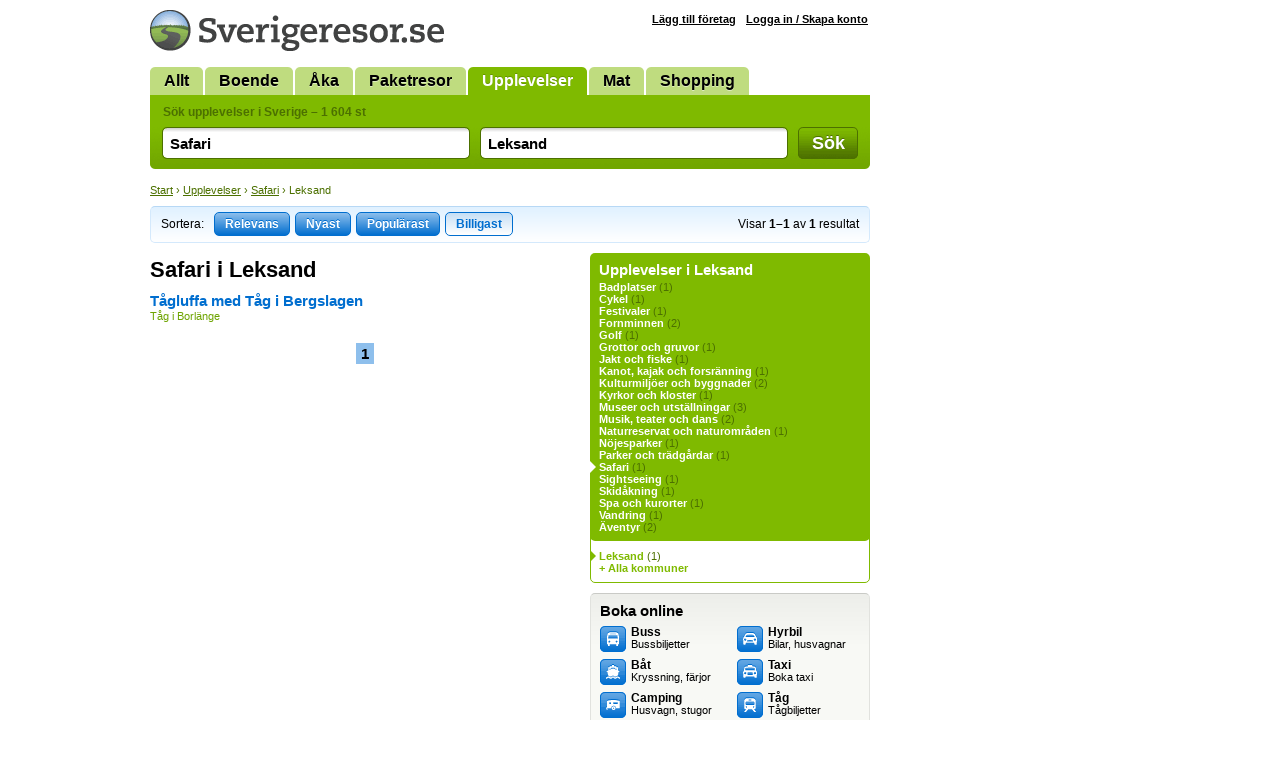

--- FILE ---
content_type: text/html; Charset=utf-8
request_url: https://www.sverigeresor.se/resor.asp?what=&where=&c=33&m=118&o=sum
body_size: 3190
content:
<!DOCTYPE html>
<html lang="sv-SE">
<head>
<title>Safari Leksand - Sverigeresor.se</title>
<meta charset="UTF-8">
<meta name="robots" content="noindex, follow">

<link rel="stylesheet" href="/def.css?v=38">
<link rel="shortcut icon" href="/favicon.ico">
<script type="text/javascript" src="https://ajax.googleapis.com/ajax/libs/jquery/1.7.2/jquery.min.js"></script>
<!--[if lt IE 9]><style>.fi input {margin-top: 2px;} .autocomplete {margin-top: -7px;}</style><![endif]-->
<!--[if IE]><style>.fi input {margin-left: 2px;} .autocomplete {margin-left: -2px;}</style><![endif]--><link href="/resekatalog/safari/33/118" rel="canonical"><style>
	#showMessage { display: none; text-align:center; border-radius:7px; background: #C00; width:700px; margin-top: -5px; color: #FFF; font-size: 16px; font-weight: bold; padding: 5px 10px ; margin-bottom: 10px; }
</style>
<script>
	function showMessage() {
		$("#showMessage").css({"display": "block"});
		setTimeout("hideMessage()", 25000);
	}
	
	function hideMessage() {
		$('#showMessage').fadeOut();	
	}
	
	
</script>

</head>
<body>
<div id="c">

<div id="cw">
<div id="ch">
<a href="/"><img src="/img/logotyp-sverigeresor.png" alt="Sverigeresor.se" width="294" height="41"></a>
</div>
<ul id="menu"><li><a href="/">Allt</a></li><li><a href="/logi-i-sverige">Boende</a></li><li><a href="/aka-i-sverige">Åka</a></li><li><a href="/paketresor-i-sverige">Paketresor</a></li><li class="sel"><a href="/upplevelser">Upplevelser</a></li><li><a href="/mat">Mat</a></li><li><a href="/shopping">Shopping</a></li></ul>
<form action="/resor.asp" method="get" id="sb">
<div class="padding">
<input type="hidden" name="c" id="main_category" value="m1"><h2>Sök upplevelser i Sverige &ndash; 1 604 st</h2>

<div class="fc fct">
<div class="fi"><input type="text" id="what" name="what" value="Safari"></div>
<label for="what" class="overlabel"><strong>Vad?</strong> Upplevelsekategori, företag</label>
</div>

<div class="fc fct">
<div class="fi"><input type="text" id="where" name="where" value="Leksand"></div>
<label for="where" class="overlabel"><strong>Var?</strong> Område, kommun, adress, plats</label>
</div>

<div class="fc fcb"><button type="submit">Sök</button></div>

<div class="x"></div>
</div>
</form><nav class="bc"><a href="/">Start</a> &rsaquo; <a href="/upplevelser">Upplevelser</a> &rsaquo; <a href="/resekatalog/safari/33/0">Safari</a> &rsaquo; Leksand</nav><div class="sortBar"><div class="sort">Sortera:</div> <div class="sort"><a href="/resor.asp?what=&amp;where=&amp;c=33&amp;m=118" >Relevans</a><a href="/resor.asp?what=&amp;where=&amp;c=33&amp;m=118&amp;o=new" >Nyast</a><a href="/resor.asp?what=&amp;where=&amp;c=33&amp;m=118&amp;o=pop" >Populärast</a><a href="/resor.asp?what=&amp;where=&amp;c=33&amp;m=118&amp;o=sum" class="sel" >Billigast</a></div><div class="count">Visar <strong>1&ndash;1</strong> av <strong>1</strong> resultat</div><div class="x"></div></div>
<div id="c1">
<div id="sr"><div class="deptInfo"><h1>Safari i Leksand</h1></div><div class="rRow" id="item631197"><a href="/resor/sverige/tag/borlange/tagluffa-med-tag-i-bergsl/631197" class="linkToItem"><h2>T&#229;gluffa med T&#229;g i Bergslagen</h2><p><span class="def">T&#229;g i Borl&#228;nge</span></p></a></div></div><div id="paging"><strong>1</strong></div>

</div>
<div id="c2">
<div id="srMap"></div>
<div id="bCat"><h3>Upplevelser i Leksand</h3><div class="padding"><ul><li ><a href="/resekatalog/badplatser/10/118">Badplatser</a> (1)</li><li ><a href="/resekatalog/cykel/17/118">Cykel</a> (1)</li><li ><a href="/resekatalog/festivaler/44/118">Festivaler</a> (1)</li><li ><a href="/resekatalog/fornminnen/72/118">Fornminnen</a> (2)</li><li ><a href="/resekatalog/golf/23/118">Golf</a> (1)</li><li ><a href="/resekatalog/grottor-och-gruvor/76/118">Grottor och gruvor</a> (1)</li><li ><a href="/resekatalog/jakt-och-fiske/20/118">Jakt och fiske</a> (1)</li><li ><a href="/resekatalog/kanot-kajak-och-forsranning/27/118">Kanot, kajak och forsränning</a> (1)</li><li ><a href="/resekatalog/kulturmiljoer-och-byggnader/78/118">Kulturmiljöer och byggnader</a> (2)</li><li ><a href="/resekatalog/kyrkor-och-kloster/79/118">Kyrkor och kloster</a> (1)</li><li ><a href="/resekatalog/museer-och-utstallningar/80/118">Museer och utställningar</a> (3)</li><li ><a href="/resekatalog/musik-teater-och-dans/178/118">Musik, teater och dans</a> (2)</li><li ><a href="/resekatalog/naturreservat-och-naturomraden/82/118">Naturreservat och naturområden</a> (1)</li><li ><a href="/resekatalog/nojesparker/31/118">Nöjesparker</a> (1)</li><li ><a href="/resekatalog/parker-och-tradgardar/83/118">Parker och trädgårdar</a> (1)</li><li class="sel" ><a href="/resekatalog/safari/33/118">Safari</a> (1)</li><li ><a href="/resekatalog/sightseeing/84/118">Sightseeing</a> (1)</li><li ><a href="/resekatalog/skidakning/34/118">Skidåkning</a> (1)</li><li ><a href="/resekatalog/spa-och-kurorter/108/118">Spa och kurorter</a> (1)</li><li ><a href="/resekatalog/vandring/38/118">Vandring</a> (1)</li><li ><a href="/resekatalog/aventyr/176/118">Äventyr</a> (2)</li></ul></div></div><div id="bGeo"><div class="padding"><ul><li class="sel"><a href="/resekatalog/safari/33/118">Leksand</a> (1)</li><li id="loadGeo" rel="33">+ Alla kommuner</li></ul></div></div><div class="insetBox" id="bBook">
<h3>Boka online</h3>
<div class="padding">
<div class="col" style="width: 137px;"><a href="/boka.buss_bussresor.asp" style="background-position: 0 0;"><strong>Buss</strong><br>Bussbiljetter</a><a href="/boka.kryssningar_farjor.asp" style="background-position: 0 -27px;"><strong>Båt</strong><br>Kryssning, färjor</a><a href="/boka.campingplatser.asp" style="background-position: 0 -54px;"><strong>Camping</strong><br>Husvagn, stugor</a></div><div class="col" style="width: 123px;"><a href="/boka.biluthyrning_hyrbil.asp" style="background-position: 0 -162px;"><strong>Hyrbil</strong><br>Bilar, husvagnar</a><a href="/boka.taxi.asp" style="background-position: 0 -324px;"><strong>Taxi</strong><br>Boka taxi</a><a href="/boka.tag_tagbiljetter.asp" style="background-position: 0 -297px;"><strong>Tåg</strong><br>Tågbiljetter</a></div><div class="x"></div>
</div>
</div><div id="bTheme">
<div><a href="/tema/skargard"><strong>Skärgård</strong><br>Upplev de små öarna i det stora havet.</a></div>
</div>

</div>

</div>

<div id="cAd" class="min">

</div>

</div>

<div id="cf">
<div class="wrap">

<div class="col min" style="width: 215px;">
<a href="http://www.trido.se/"><img src="/img/logo-trido.png" alt="Trido" class="logo"></a><br>
&copy; <a href="http://www.trido.se/">Trido AB</a> 1997-2026<br>
Alla priser är inkl. moms om ej annat anges. Sverigeresor.se garanterar ej att information om enskilda produkter stämmer.
</div>

<div class="col" style="width: 115px;">
<h3>Om oss</h3>
<a href="http://www.trido.se/kontaktaoss.asp">Kontakta Trido</a><br>
<a href="http://www.trido.se/annonsera.asp">Annonsera</a><br>
<a href="http://www.trido.se/webbplatser.asp">Om Sverigeresor.se</a><br>
<a href="http://www.trido.se/villkor.asp">Allmänna villkor</a><br>
</div>

<div class="col social" style="width: 170px;">
<h3>Följ oss!</h3>
</div>

<form method="POST" action="https://gansub.com/s/nlIKShlFTcg1U7GP9/" class="col min" style="width: 280px;">
	<h3>Nyhetsbrev</h3>
	<p>Gratis tips om upplevelser, boende och resor i Sverige <br> &ndash; direkt till din e-post!</p>	
	<p>
		<input type="text" name="email" value="Din e-postadress" id="newsletterEmail" class="input"><input type="hidden" name="format" value="h">
		<input type="submit" value="Vidare" class="buttonInline">
	</p>
</form>

<div class="x"></div>
</div>
</div>

<script src="/def.js?v=14"></script><script>
$(function(){
	acWhat = $("#what").autocomplete({serviceUrl: "/ajax.ac-what.asp", minChars: 2, maxHeight: 999,  params: {c:'m1'}});
	acWhere = $("#where").autocomplete({serviceUrl: "/ajax.ac-where.asp", minChars: 2, maxHeight: 999, delimiter: /(,|till|från| - )\s*/});
});
</script>

<script>
var _gaq = _gaq || [];
_gaq.push(['_setAccount', 'UA-5283759-1']);
_gaq.push(['_trackPageview']);
(function() {
	var ga = document.createElement('script'); ga.type = 'text/javascript'; ga.async = true;
	ga.src = ('https:' == document.location.protocol ? 'https://ssl' : 'http://www') + '.google-analytics.com/ga.js';
	var s = document.getElementsByTagName('script')[0]; s.parentNode.insertBefore(ga, s);
})();
	
function trk(url, kind, label) {
	_gaq.push(['_trackEvent', 'Outbound ' + kind, url.href, label]);
}
</script>
<script defer src="https://static.cloudflareinsights.com/beacon.min.js/vcd15cbe7772f49c399c6a5babf22c1241717689176015" integrity="sha512-ZpsOmlRQV6y907TI0dKBHq9Md29nnaEIPlkf84rnaERnq6zvWvPUqr2ft8M1aS28oN72PdrCzSjY4U6VaAw1EQ==" data-cf-beacon='{"version":"2024.11.0","token":"4a528fa3fee540e98f31b023c5da6f4c","r":1,"server_timing":{"name":{"cfCacheStatus":true,"cfEdge":true,"cfExtPri":true,"cfL4":true,"cfOrigin":true,"cfSpeedBrain":true},"location_startswith":null}}' crossorigin="anonymous"></script>
</body>
</html>